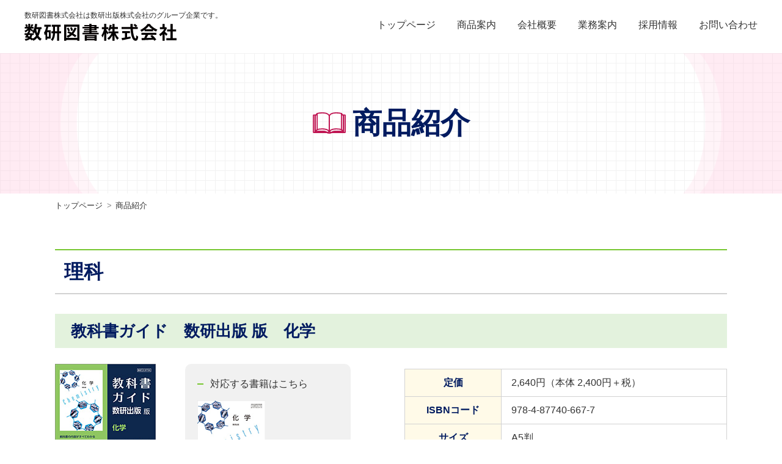

--- FILE ---
content_type: text/html; charset=UTF-8
request_url: https://www.suken-tosho.jp/goods/item/667.php
body_size: 9176
content:
<!DOCTYPE html>
<html lang="ja" prefix="og: http://ogp.me/ns#">
<head>
<meta charset="UTF-8">
<meta http-equiv="x-ua-compatible" content="ie=edge">
<title>商品紹介｜数研図書株式会社</title>
<meta name="viewport" content="width=device-width,initial-scale=1,shrink-to-fit=no">
<meta name="author" content="数研図書株式会社">
<meta name="description" content="">
<!-- OGP -->
<meta property="og:locale" content="ja_JP">
<meta property="og:type" content="article">
<meta property="og:title" content="商品紹介｜数研図書株式会社">
<meta property="og:url" content="https://www.suken-tosho.jp/goods/item/667.php">
<meta property="og:image" content="https://www.suken-tosho.jp/img/og_img.jpg">
<meta property="og:site_name" content="数研図書株式会社">
<meta property="og:description" content="">
<!-- / OGP -->
<link rel="apple-touch-icon" href="/webclip.png">
<!-- Google Tag Manager -->
<script>(function(w,d,s,l,i){w[l]=w[l]||[];w[l].push({'gtm.start':
new Date().getTime(),event:'gtm.js'});var f=d.getElementsByTagName(s)[0],
j=d.createElement(s),dl=l!='dataLayer'?'&l='+l:'';j.async=true;j.src=
'https://www.googletagmanager.com/gtm.js?id='+i+dl;f.parentNode.insertBefore(j,f);
})(window,document,'script','dataLayer','GTM-P4GZ3LC');</script>
<!-- End Google Tag Manager -->
<!-- Google tag (gtag.js) -->
<script async src="https://www.googletagmanager.com/gtag/js?id=UA-229621926-1"></script>
<script>
  window.dataLayer = window.dataLayer || [];
  function gtag(){dataLayer.push(arguments);}
  gtag('js', new Date());
  gtag('config', 'UA-229621926-1');
</script>
<link href="/css/common.css?1734336778" rel="stylesheet">
<link href="/css/base.css?1681108283" rel="stylesheet">
<link href="/css/contents.css?1681105944" rel="stylesheet">
<link href="/js/magnific-popup.css" rel="stylesheet">
</head>
<body id="goods">
<!-- Google Tag Manager (noscript) -->
<noscript><iframe src="https://www.googletagmanager.com/ns.html?id=GTM-P4GZ3LC"
height="0" width="0" style="display:none;visibility:hidden"></iframe></noscript>
<!-- End Google Tag Manager (noscript) -->
<div id="wrapper">

<header id="header" class="flex flex-between wide_inner">
  <div class="h-logo">
    <p class="h-copy">数研図書株式会社は数研出版株式会社のグループ企業です。</p>
    <div class="sitename"><a href="/"><img src="/img/common/logo.svg" alt="数研図書株式会社"></a></div>
  </div>

  <div class="menu-button" id="menu-btn">
    <p class="label">menu</p>
    <div class="h_menu">
      <span></span>
      <span></span>
      <span></span>
    </div>
  </div>
  <nav id="gnav">
  <ul class="nav-list">
    <li><a href="/">トップページ</a></li>
    <li><a href="/goods/guide/guide.php">商品案内</a></li>
    <li><a href="/corp/">会社概要</a></li>
    <li><a href="/work/">業務案内</a></li>
    <li><a href="/recruit/">採用情報</a></li>
    <li><a href="/toiawase/">お問い合わせ</a></li>
  </ul>
  </nav>
</header>

<div class="pageHead bg-grid">
  <h1 class="pageTitle"><span>商品紹介</span></h1>
</div>

<ul class="pan inner flex">
  <li><a href="/">トップページ</a></li>
  <li>商品紹介</li>
</ul>


<div id="contents" class="rika">

  <section class="sec-goods inner">
    <h2 class="con-ttl01">理科</h2>
    <div class="goods-dtl">


      <div class="lead-box">
        <h3 class="guide_name">教科書ガイド　数研出版 版　化学</h3>

        <div class="itemData flex">
          <div class="img-box">
            <ul class="imgLi flex">
              <li class="book1"><img src="/files/item/81_2.jpg?1768884399" alt="教科書ガイド　数研出版 版　化学"></li>              <li class="book2"><p class="book_ttl">対応する書籍はこちら</p><img src="/files/item/81_1.jpg?1768884399" alt="教科書ガイド　数研出版 版　化学" class="img1"></li>            </ul>
                      </div>

          <div class="tbl_layout">
                        <table>
              <tbody>
                <tr><th>定価</th><td>2,640円（本体 2,400円＋税）</td></tr><tr><th>ISBNコード</th><td>978-4-87740-667-7</td></tr><tr><th>サイズ</th><td>A5判</td></tr><tr><th>ページ数</th><td>312ページ</td></tr><tr><th>書店店頭販売</th><td>店頭販売しています<ul class="link-list txt-link"><li><a href="/bookstore/">教科書ガイド取扱書店はこちら</a></li></ul></td></tr><tr><th>レベル・目標</th><td>日常学習／定期試験</td></tr><tr><th>対応書籍</th><td>数研出版教科書　化学[化学/706] 準拠</td></tr>              </tbody>
            </table>
          </div>
        </div><!-- .itemData -->

        <div class="sampleLi sp_only">
                  </div>


        <div class="dtl-box bg-grid">
          <ul class="num-list">
	<li>教科書の問題を，全て，掲載している。<br />
	模範となる「解答」，丁寧な「考え方」と「解説」付き。</li>
	<li>章ごとに，教科書のまとめを掲載している。<br />
	試験準備や復習に役立つ。</li>
</ul>

<h4 class="con-ttl02 mt25">オススメ使用法</h4>

<ul class="num-list">
	<li>要項で，授業・教科書の内容の整理と確認をする。</li>
	<li>問題（「問」，「例題」，「類題」，「思考学習-考察」）を解く。<br />
	わからない場合は，「考え方」を見る。<br />
	「解説＆解答」で，答えをチェック。</li>
	<li>各章末で，「演習問題」を解いて練習する。</li>
</ul>

<div class="sample-box">
<h4 class="con-ttl03">表紙の裏のQRコードから，教科書の解説動画を見られる！</h4>

<ul class="disc">
	<li>各単元の解説動画で日々の予習・復習ができる！</li>
	<li>類題の解法解説動画で小テスト・定期試験対策！！</li>
</ul>

<p class="btn"><a href="https://cds.chart.co.jp/books/i0stw4qc2i" target="_blank">サンプルはこちら</a></p>
</div>
        </div>

                  <div class="books-related">
            <h3 class="con-ttl02">関連書籍</h3>
            <ul class="related-list flex">
              <li><a href="627.php"><figure><img src="/files/item/78_2.jpg?1768884399" alt="教科書ガイド　数研出版 版　物理"></figure><p class="ttl">教科書ガイド　数研出版 版　物理</p></a></li><li><a href="637.php"><figure><img src="/files/item/79_2.jpg?1768884399" alt="教科書ガイド　数研出版 版　総合物理"></figure><p class="ttl">教科書ガイド　数研出版 版　総合物理</p></a></li><li><a href="617.php"><figure><img src="/files/item/34_2.jpg?1768884399" alt="教科書ガイド　数研出版 版　物理基礎"></figure><p class="ttl">教科書ガイド　数研出版 版　物理基礎</p></a></li><li><a href="657.php"><figure><img src="/files/item/35_2.jpg?1768884399" alt="教科書ガイド　数研出版 版　化学基礎"></figure><p class="ttl">教科書ガイド　数研出版 版　化学基礎</p></a></li><li><a href="697.php"><figure><img src="/files/item/36_2.jpg?1768884399" alt="教科書ガイド　数研出版 版　生物基礎・高等学校生物基礎"></figure><p class="ttl">教科書ガイド　数研出版 版　生物基礎・高等学校生物基礎</p></a></li>
            </ul>
          </div>      </div>
    </div>
  </section>

</div>

<footer id="footer">
  <p id="pagetop"><a href="#top" title="このページの先頭へ"><img src="/img/pagetop.png" alt="このページの先頭へ"></a></p>

    <div class="f-box wide_inner">
      <p class="f-logo"><img src="/img/common/logo.svg" alt="数研図書株式会社"></p>
      <ul class="nav-list flex">
        <!--<li><a href="/">トップページ</a></li>-->
        <li><a href="/goods/guide/guide.php">商品案内</a></li>
        <li><a href="/corp/">会社概要</a></li>
        <li><a href="/work/">業務案内</a></li>
        <li><a href="/bookstore/">教科書ガイド取扱店</a></li>
        <li><a href="/recruit/">採用情報</a></li>
        <li><a href="/toiawase/">お問い合わせ</a></li>
        <li class="corp-link"><a href="https://www.chart.co.jp/" target="_blank"><img src="/img/common/logo.png" alt="チャート式の数研出版"></a></li>
      </ul>
    </div>

    <p class="copyright">&copy; 2022 suken-guide. Designed by <a href="https://www.tratto-brain.jp/" target="_blank">Tratto Brain</a>.</p>
  </footer>

<script src="//ajax.googleapis.com/ajax/libs/jquery/1.11.0/jquery.min.js"></script>
<script src="/js/script.js"></script>
<script src="/js/jquery.magnific-popup.min.js"></script>
<script type="text/javascript">
$(function() {
  // ポップアップ
  $('.popup').magnificPopup({
    type: 'image',
  gallery: { //ギャラリー表示にする
      enabled:true
    },
  image: {
    // image コンテントタイプのオプション
    titleSrc: 'rel' // キャプションに使用する a 要素の属性
  }
  });
  $('.popup2').magnificPopup({
    type: 'image',
    gallery: {  enabled:true },
    image: {  titleSrc: 'rel' }
  });
});
</script>

</body>
</html>


--- FILE ---
content_type: text/css
request_url: https://www.suken-tosho.jp/css/base.css?1681108283
body_size: 11346
content:
@charset "utf-8";

/* base ------------------------*/
#wrapper { position:relative; overflow: hidden; }
.inner {  }
.bg-box { /*padding: 5.4% 0 7.2%;*/ padding: 4% 0 5%; }
.bg-pink { background-color: #ffedf4; }
.bg-wht { padding: 2em 4em 4em; background-color: #fff; border-radius: 10px; }

.mt25 { margin-top: 1.5em; }

/* header ------------------------*/
#header { padding: 1.2% 0 1.6%; align-items: center; }
#header .h-copy { margin: 0 0 .2em; font-size: .75em; }

/* gnav ------------------------*/
#gnav {  }

/* footer ------------------------*/
#footer { border-top: 2px solid #f0b6cc; }
#footer .f-box { padding: 2.9% 0; align-items: center; }

#footer .nav-list { align-items: center; }
#footer .nav-list > li + li { margin-left: 2.188em; }

#pagetop { position: fixed; right: 15px; bottom: 45px; width: 108px; height: 108px; margin: 0; z-index: 400; cursor: pointer;
}

.corp-link a { display: block; padding: .5em 1.5em; text-align: center;
  border: 2px solid #c9c9c9; border-radius: 5px; }
.corp-link a img { width: 104px; height: 32px; }

.copyright { margin:0; padding:1em 0; font-size:.75em; text-align:center; color: #fff; background-color: #cd0e57; }
.copyright a { color: #fff; }

/* common------------------------*/
/* tel */

/* title */
.sec-ttl { margin-bottom: .653em; font-size: 2.375em; font-weight: 700; color: #001b60; text-align: center; }

.con-ttl01 { margin-bottom: .5em; padding: .2em .469em;
  font-size: 2em; font-weight: 700; color: #001b60; background-color: #fff;
  border-top: 2px solid #cd0e57; border-bottom: 2px solid #d2d2d2; }

.con-ttl02 { margin-bottom: .5em; padding: .2em .8em; font-size: 1.2em; font-weight: 700; color: #001b60; background-color: #ffedf4; }

.con-ttl03 { padding-left: 1em; color: #001b60; font-weight: 700; position: relative; }
.con-ttl03::before { content: ""; position: absolute; top: 0; left: 0; bottom: 0;
  width: 8px; height: 2px; margin: auto; background-color: #cd0e57; }

.con-ttl01 + p,
.con-ttl02 + p { margin-top: 0; }

.ttl-copy { font-size: 1.625em; font-weight: 700; color: #001b60; }
.ttl-copy em { color: #cd0e57; }
.ttl-copy .point { margin-right: .3em; padding: 0 .5em .1em; border: 2px solid #cd0e57; background-color: #ffd4e5; }


/* button */
[class^="button"] { position:relative; z-index:2; display:inline-block;
  overflow:hidden; min-width:460px; margin: auto; padding:1.267em 3em; color: #fff; text-align:center; font-size: 1.125em; border-radius: 100px; background-color: #0b1c46; }

[class^="button"] span { padding-left: 36px; position: relative; }
[class^="button"][class*="-i-shop"] span::before {  content: ""; position: absolute; top: 0; bottom: 0; left: 0; width: 25px; height: 24px; background: url("../img/top/icon-shop.svg") no-repeat center / 100%; }
[class^="button"]:hover { color: #fff; background-color: #cd0e57; }

/* add fujimoto 20230410 movieページ PDFボタン追加 start */
[class^="button"][class*="-i-pdf"] span::before {  content: ""; position: absolute; top: 0; bottom: 0; left: 0; width: 20px; height: 25px; background: url("../img/common/icon_pdf_white.svg") no-repeat center / 100%; }
/* add fujimoto 20230410 movieページ PDFボタン追加 end */

/* bg-grid */
.bg-grid { background: #FFF url("../img/common/bg_pattern.png"); }

/* dl_layout */
[class^="dl_layout"] > div > dt,
[class^="dl_layout"] > div > dd { padding: 1em; }

[class^="dl_layout"][class*="-02"] > div > dt { display: flex; display: -webkit-flex; flex-wrap: wrap; align-items: center; background-color: #ffedf4; }
[class^="dl_layout"][class*="-02"] > div > dt { border-bottom: 2px solid #fff; }
[class^="dl_layout"][class*="-02"] > div > dd { border-bottom: 2px solid #ffedf4; }

[class^="dl_layout"][class*="-02"] > div:last-child > dt { border-bottom: none; }
[class^="dl_layout"][class*="-02"] > div:last-child > dd { border-bottom: none; }

/* num-list */
.num-list { counter-reset: num; }
.num-list li { padding-left: 1.2em; position: relative; }
.num-list li::before { counter-increment: num; content: counter(num) "."; position: absolute; top: 0; left: 0; bottom: 0; }

/* ================================================================
  レスポンシブ
=================================================================== */
/* 600以上(PC・タブレット) */
@media screen and (min-width: 600px) {

  #footer .f-box { display: -webkit-flex; display: flex; flex-wrap: wrap;
    -webkit-box-pack: justify; justify-content: space-between; }

  /* dl_layout */
  [class^="dl_layout"] > div { display: flex; display: -webkit-flex; }
  [class^="dl_layout"] > div > dt { width: 25%; }
  [class^="dl_layout"] > div > dd { -webkit-flex-box: 1; flex: 1; }

  [class^="dl_layout"][class*="-01"] > div > dt { border-bottom: 2px solid #cd0e57; }
  [class^="dl_layout"][class*="-01"] > div > dd { border-bottom: 2px solid #cacaca; }

  [class^="dl_layout"][class*="-02"] { border-top: 2px solid #ffedf4; border-bottom: 2px solid #ffedf4; }

}

/* 960以上(PC) */
@media screen and (min-width: 960px) {
  .menu-button  { display:none; }

  #gnav .nav-list { display: -webkit-flex; display: flex; flex-wrap: wrap; align-items: center; }
  #gnav .nav-list > li + li { margin-left: 2.188em; }

}

/* 1100以上（inner） */
@media screen and (min-width: 1100px){

  .inner { max-width: 1100px; margin: auto; }

}

/* 1100以下（inner） */
@media screen and (max-width: 1099px){

  .inner { margin: 0 15px; }

}


/* 1200以上（wide_inner） */
@media screen and (min-width: 1200px){

  .wide_inner { max-width: 1200px; margin: auto; }

}

/* 1200以下（wide_inner） */
@media screen and (max-width: 1199px){

  .wide_inner { margin: 0 15px; }

}


/* ================================================================
  タブレット
=================================================================== */
@media screen and (max-width: 959px) {
  body { font-size:15px; }

  /* header ------------------------ */

  /* gnav ------------------------ */
  #gnav { position: fixed; z-index: 999; top: 0; right: 0; width: 100%;
  height: 100%; overflow-y: auto; padding: 65px 25px 25px; background-color: #fff;
  -webkit-transition: all .3s ease-in;
    transition: all .3s ease-in;
    -webkit-transform: translate(100%);
    transform: translate(100%);
    -webkit-overflow-scrolling: touch; }
  #gnav .nav-list > li a { display: block; padding: 1em 0; border-bottom: 2px solid #f1f1f1; }

  /* menuボタン */
  .menu-button { position:relative; z-index:9999; float:right; background:#fff; }
  .menu-button,
  .menu-button span { display:block; transition:all .5s; -webkit-transition:all .5s; box-sizing:border-box; }
  .menu-button .h_menu { position:relative; width:30px; height:20px; margin:0 auto; }
  .menu-button span { position:absolute; left:0; width:100%; height:2px; background-color:#1e2024; }

  .menu-button span:nth-of-type(1) { top: 0; }
  .menu-button span:nth-of-type(2) { top: 9px; }
  .menu-button span:nth-of-type(3) { bottom: 0; }

  .menu-button.open span:nth-of-type(1) {
    -webkit-transform: translateY(9px) rotate(-45deg);
    transform: translateY(9px) rotate(-45deg);
  }
  .menu-button.open span:nth-of-type(2) {
    opacity: 0;
  }
  .menu-button.open span:nth-of-type(3) {
    -webkit-transform: translateY(-9px) rotate(45deg);
    transform: translateY(-9px) rotate(45deg);
  }
  .menu-button .label { width:auto; height:auto; margin:0 0 5px; color:#1e2024;
    text-align:center; line-height:1; font-size:11px; }

  #gnav.open { -webkit-transform: translate(0);
      transform: translate(0); }

  /* footer ------------------------ */
  #footer .nav-list > li + li { margin-left: 1em; }

}


/* ================================================================
  スマホ
=================================================================== */
@media screen and (max-width: 599px){
  body { font-size:14px; }
  .wide_inner,
  .inner, .narrow { margin: 0 15px; }

  .bg-box { padding: 10.8% 0 14.4%; }
  .bg-wht { padding: 2em 2em 3.5em; }

  /* header------------------------*/
  #header { padding: 2.4% 0 3.2%; }
  #header .h-copy { margin: 0; font-size: .65em; }
  #header .sitename { width: 80%; }

  /* gnav------------------------*/


  /* footer------------------------*/
  .f-logo { text-align: center; }

  #footer .f-box { padding: 5.8% 0 6.8%; }
  #footer .nav-list { -webkit-box-pack: center; justify-content: center; }
  #footer .nav-list li.corp-link { width: 100%; margin-top: 1em; }

  #pagetop { width: 70px; height: 70px; }

  /* common ------------------------*/

  /* tel */

  /* title */
  .con-ttl01 { padding: .487em .469em; font-size: 1.8em; line-height: 1.2; }

  /* button */
  [class^="button"] { padding: 1.5em 2em; font-size: 1em; line-height: 1.5; }

  /* dl_layout */
  [class^="dl_layout"] > div > dt,
  [class^="dl_layout"] > div > dd { padding: .5em; }
  [class^="dl_layout"][class*="-01"] > div > dt { border-bottom: 1px dotted #cacaca; }
  [class^="dl_layout"][class*="-01"] > div > dd { border-bottom: 2px solid #cd0e57; }

  [class^="dl_layout"][class*="-02"] > div > dt { border-top: none; }
  [class^="dl_layout"][class*="-02"] > div > dd { border-bottom: none; }
  [class^="dl_layout"][class*="-02"] > div + div { margin-top: .5em; }

}

@media screen and (max-width: 460px) {

  [class^="button"] { min-width: 100%; }

}

/* add fujimoto 20230410 top、movieページ追加 start */
/* movie */
.movieBox { max-width:500px; margin:auto; margin: 2em auto; border:1px solid #cd0e57; }
.movieBox + .sub_ttl { margin-top:2em; }
.movieBox a { display:block; position:relative; }
.movieBox a::before, .movieBox a::after {
  content:""; position:absolute; margin:auto; -webkit-transition:all .3s; transition: all .3s; z-index:1; }
.movieBox a::before {
  top:0; left:0; bottom:0; right:0; width:80px; height:80px; background: #fff; border-radius: 50%; }
.movieBox a::after {
  top:0; left:20px; bottom:0; right:0; width:20px; height:20px;
  border:15px solid transparent; border-left:15px solid #cd0e57; }
.movieBox a:hover::before { background:#cd0e57; }
.movieBox a:hover::after { border-left-color:#fff !important; }
.movieBox a:hover::before { background:#cd0e57; }
.movieBox a::after { border-left-color: #cd0e57; }
.movieBox a:hover::before { background-color: #cd0e57; }

@media screen and (max-width: 599px){
.movieBox a::before { width:50px; height:50px; }
  .movieBox a::after { left:14px; border-width:10px; }
}

/* banner */
[class^="banner"] { position:relative; z-index:2; display:inline-block;
  overflow:hidden; min-width:460px; margin: auto; padding:1.267em 3em; color: #cd0e57; text-align:center; font-size: 1.525em; border-radius: 25px; border: 3px solid #cd0e57; background-color: #ffedf4; font-weight: 600; }
[class^="banner"] span { padding-left: 36px; position: relative; }
[class^="banner"]:hover { color: #fff; background-color: #cd0e57; border: 3px solid #cd0e57; }
[class^="banner"]::before {
  content: ""; position: absolute; top: 50%; right: 15px; width: 10px; height: 10px; margin-top: -3px; border-width: 2px 2px 0 0; border-style: solid; -webkit-transform: rotate(45deg); transform: rotate(45deg); border-color: #cd0e57;
}
[class^="banner"]:hover::before { border-color: #fff; }
@media screen and (max-width: 460px) {
  [class^="banner"] { min-width: 100%; font-size: 1.125em; }
}
/* add fujimoto 20230410 movieページ追加 end */

--- FILE ---
content_type: text/css
request_url: https://www.suken-tosho.jp/css/contents.css?1681105944
body_size: 14981
content:
@charset "utf-8";


/* common ---------------- */
#contents { padding: 3.75em 0 5em; }
#contents.no_pb { padding: 3.75em 0 0; }
section + section { margin-top: 3.125em; }

/* title */
.pageHead { z-index: 0; position: relative; }
.pageHead::before,
.pageHead::after { content: ""; position: absolute; top: 0; bottom: 0; z-index: -1; width: 366px;
background-repeat: no-repeat; background-size: contain; }
.pageHead::before { left: 0; background-image: url("../img/pagettl/pagettl_bg_l.png");
  background-position: top left; }
.pageHead::after { right: 0; background-image: url("../img/pagettl/pagettl_bg_r.png");
  background-position: top right; }
.pageTitle { padding: 1.5em; font-size: 3em; font-weight: 700; color: #001b60; text-align: center; }
.pageTitle span { padding-left: 65px; position: relative; }
.pageTitle span::before { content: ""; position: absolute; top: 0; bottom: 0; left: 0;
  width: 54px; height: 100%; margin: auto; background: no-repeat center; }

#corp .pageTitle span::before { background-image: url("../img/pagettl/icon_corp.svg"); }
#work .pageTitle span::before { background-image: url("../img/pagettl/icon_work.svg"); }
#bookstore .pageTitle span::before { background-image: url("../img/pagettl/icon_bookstore.svg"); }
#recruit .pageTitle span::before { background-image: url("../img/pagettl/icon_recruit.svg"); }
#toiawase .pageTitle span::before { background-image: url("../img/pagettl/icon_toiawase.svg"); }

#goods .pageTitle span::before { background-image: url("../img/top/icon_book.svg"); }

/* パンくず */
.pan { margin-top: .5em; }
.pan li { display: inline-block; font-size: .813em; }
.pan li:not(:first-child):before { content: ">"; padding: 0 0.5em; color: #888; }

/* note-box */
.note-box { margin-top: 1.5em; padding: 1em 1.5em; background-color: #ffedf4;
border-radius: 10px; }

/* layout-box */
.layout-box iframe { width: 100%; min-height: 265px; margin-top: 1em; }
.access-inBox.nagoya .layout-box iframe { min-height: 335px; }

/* img-list */
.img-list li { width: 32%; }
.img-list li img.waku { border: 1px solid #d2d2d2; }

/* contents ---------------- */

/* 業務案内 */
.work-list { counter-reset: num; }
.work-list > li + li { margin-top: 3.125em; }
.work-list > li .con-ttl01 { padding: .287em .469em .287em 68px; position: relative; }
.work-list > li .con-ttl01::before {
  display: flex; display: -webkit-flex; flex-wrap: wrap;
  counter-increment: num; content: counter(num); position: absolute; top: 0; left: 15px; bottom: 0; width: 40px; height: 40px; margin: auto; font-size: .813em; color: #fff; background-color: #cd0e57; border-radius: 50px; align-content: center; justify-content: center; }

/* 会社概要 */
#corp .greeting .name { font-size: .875em; }
#corp .greeting .name span { font-size: 1.429em; }

.access .sec-ttl,
.company .sec-ttl { padding-top: 60px; position: relative; }
.access .sec-ttl::before { content: ""; position: absolute; top: 0; right: 0; left: 0;
  width: 56px; height: 60px; margin: 0 auto;
  background: url("../img/corp/icon_map.svg") no-repeat center / 100%; }
.access > div + div { margin-top: 3em; }
.access .rout-txt { margin-top: 0; }

.company .sec-ttl::before { content: ""; position: absolute; top: 0; right: 0; left: 0;
  width: 56px; height: 52px; margin: 0 auto;
  background: url("../img/corp/icon_file.svg") no-repeat center / 100%; }

/* 教科書ガイド取扱書店 */
.tbl_layout { margin: 2em auto 0; }
.tbl_layout th,
.tbl_layout td { padding: .5em 1em; border: 1px solid #d2d2d2; }
.tbl_layout th { color: #001b60; background-color: #ffedf4; }

.search_p { max-width: 680px; margin: 0 auto; }
/* .search_p { max-width: 680px; margin: 0 auto; padding: 20px; border: 1px solid #d2d2d2; background-color: #f7f7f7; } */
.search_p p { margin: 0; }
.search_p .txt { margin-bottom: .5em; }
.search_p select { padding: 8px 12px; }
.search_btn { margin-left: 10px; padding: 0.4em 1em; color: #FFF; border: none; background-color: #0b1c46; -webkit-transition: all .5s; transition: all .5s; -webkit-appearance: none; border-radius: 5px; }

/* お問い合わせ */
.link-list > li { padding-left: 23px; position: relative; }
.link-list > li + li { margin-top: .2em; }
.link-list > li::before,
.link-list > li::after { content: ""; position: absolute; top: 0; bottom: 0; margin: auto; }
.link-list > li::before { left: 0; width: 18px; height: 18px; background-color: #cd0e57; border-radius: 50%; }
.link-list > li::after { left: 7px; width: 5px; height: 5px;
  border: 5px solid transparent; border-left: 5px solid #fff; }

/* 商品紹介（詳細） */
.sec-goods .con-ttl01 { margin-bottom: 1em; }

.sec-goods .goods-dtl { display: flex; display: -webkit-flex; flex-wrap: wrap; }
.sec-goods .goods-dtl .lead-box { width: 100%; }
.sugaku .sec-goods .con-ttl01 { border-top: 2px solid #10a3da; }
.rika .sec-goods .con-ttl01 { border-top: 2px solid #77c730; }
.kokugo .sec-goods .con-ttl01 { border-top: 2px solid #f372a3; }
.eigo .sec-goods .con-ttl01 { border-top: 2px solid #9142d6; }

.itemData .tbl_layout table { width: 100%; }
.itemData .tbl_layout > p { margin-top: 0; }

.sec-goods .goods-dtl .imgLi .book1 { width: 38%; }
.sec-goods .goods-dtl .imgLi .book2 { width: 56%; margin-left: 6%; padding: 20px; background-color: #f1f1f1; border-radius: 10px; }
.book_ttl { position: relative; margin: 0 0 15px; padding-left: 1.3em; line-height: 1.6; }
.book_ttl::before { content: ""; position: absolute; top: 12px; left: 0; width: 10px; height: 2px; }
.sugaku .book_ttl::before { background-color: #10a3da; }
.rika .book_ttl::before { background-color: #77c730; }
.kokugo .book_ttl::before { background-color: #f372a3; }
.eigo .book_ttl::before { background-color: #9142d6; }
.sec-goods .goods-dtl .imgLi .book2 img {
  width: 48%; max-width: 130px;
}
.sec-goods .goods-dtl .imgLi .img3 { margin-left: 4%; }
.sec-goods .goods-dtl .imgLi .book2.column-3 .img3 { margin-left: 2%; }
.sec-goods .goods-dtl .imgLi .img4 { margin-left: 2%; }
.sec-goods .goods-dtl .support { position: relative; padding: 10px 18px; font-size: .88em; background-color: #f3f3f3; }


.sec-goods .goods-dtl .img-box .btn a, .sampleLi .btn a {
  position: relative; display: block; overflow: hidden; padding: .5em 0; background-color: #10a3da; text-align: center; color: #fff; font-size: 1.143em; border-bottom: 4px solid #001b60; border-radius: 6px;
}
.rika .sec-goods .goods-dtl .img-box .btn a, .rika .sampleLi .btn a { background-color: #77c730; border-bottom: 4px solid #066000; }
.kokugo .sec-goods .goods-dtl .img-box .btn a, .kokugo .sampleLi .btn a { background-color: #f372a3; border-bottom: 4px solid #992a53; }
.eigo .sec-goods .goods-dtl .img-box .btn a, .eigo .sampleLi .btn a { background-color: #9142d6; border-bottom: 4px solid #4e1e78; }


.sec-goods .goods-dtl .img-box .btn a span,
.sampleLi .btn a span { display: block; margin-top: .5em; padding: .3em; font-size: .824em; line-height: 1.4; background-color: #001b60; }
.sec-goods .goods-dtl .img-box .btn a:hover,
.sampleLi .btn a:hover { background-color: #001b60; }
.rika .sampleLi .btn a:hover { background-color: #066000; }
.kokugo .sampleLi .btn a:hover { background-color: #992a53; }
.eigo .sampleLi .btn a:hover { background-color: #4e1e78; }
.sec-goods .goods-dtl .guide_name { margin-bottom: 1em; padding: .2em 1em; font-size: 1.6em; font-weight: 700; color: #001b60; background-color: #d5eef4; }
.rika .sec-goods .goods-dtl .guide_name { background-color: #e3f2dd; }
.kokugo .sec-goods .goods-dtl .guide_name { background-color: #fcf1f5; }
.eigo .sec-goods .goods-dtl .guide_name { background-color: #f4e9f3; }

.sec-goods .goods-dtl .tbl_layout { margin: .5em 0 0; }
.sec-goods .goods-dtl .tbl_layout th { background-color: #fffae8; }

.sec-goods .goods-dtl .dtl-box { margin-top: 2em; padding: 2em 3em;
border: 2px solid #f1f1f1; border-radius: 10px; }

.sugaku .sec-goods .goods-dtl .dtl-box .con-ttl02 { background-color: #d5eef4; }
.rika .sec-goods .goods-dtl .dtl-box .con-ttl02 { background-color: #e3f2dd; }
.kokugo .sec-goods .goods-dtl .dtl-box .con-ttl02 { background-color: #fcf1f5; }
.eigo .sec-goods .goods-dtl .dtl-box .con-ttl02 { background-color: #f4e9f3; }

.sec-goods .goods-dtl .dtl-box .copy { margin-bottom: .5em; font-size: 1.2em; font-weight: 700; color: #001b60; }
.sec-goods .goods-dtl .dtl-box .sample-box { display: block; margin-top: 2em; padding: 1.5em 2em;
  background: #fffae8; border-radius: 10px; border: 2px solid #001b60; }
.sec-goods .goods-dtl .dtl-box .sample-box .txt,
.sec-goods .goods-dtl .dtl-box .sample-box .btn { margin: .5em 0; }
.sec-goods .goods-dtl .dtl-box .sample-box .btn a { display: inline-block;
  min-width: 260px; padding: 0.5em; background: #001b60; text-align: center;
  color: #fff; border: 2px solid #001b60; border-radius: 100px; transition: all .3s;
  -webkit-transition: all .3s; }
.sec-goods .goods-dtl .dtl-box .sample-box .btn a:hover { color: #001b60; background: #fff; }

.books-related { margin-top: 3em; }
.related-list { margin-top: 1.5em; }
.related-list li { width: 18%; margin-bottom: 20px; }
.related-list li .ttl { margin-top: 1em; line-height: 1.4; }

.itemData .btnLi li { margin-bottom: 10px; }

.mfp-figure figure { padding: 0 20px; overflow-y: auto; }
.mfp-figure figure img { max-height: 100%!important; }

/* 採用情報 */
.job_descrip > div + div { margin-top: 3.125em; }
.gallery { margin-top: 6.125em; }

.gallery .sec-ttl { padding-top: 42px; position: relative; }
.gallery .sec-ttl::before { content: ""; position: absolute; top: 0; right: 0; left: 0;
  width: 56px; height: 42px; margin: 0 auto;
  background: url("../img/recruit/icon_photo.svg") no-repeat center / 100%; }

.gallery-list > h2:not(:first-child) { margin-top: 2em; }

.txt-link { margin: .2em 0 0; }


/* ================================================================
  レスポンシブ
=================================================================== */
/* 600以上(PC・タブレット) */
@media screen and (min-width: 600px) {

  /* lead */
  .lead { text-align: center; }

  /* layout-box */
  .layout-box.column2 { display: flex; display: -webkit-flex; flex-wrap: wrap;
    -webkit-box-pack: justify; justify-content: space-between;}
  .layout-box.column2 .lead-box,
  .layout-box.column2 figure { width: 48%; }

  /* 業務案内 */
  .work-list > li .li-in-box { margin: 0 15px; }
  .work-list > li .li-in-box.column2 {
    display: flex; display: -webkit-flex; flex-wrap: wrap; }
  .work-list > li .li-in-box.column2 .txt { width: 75%; margin-right: 5%; }
  .work-list > li .li-in-box.column2 figure { width: 20%; margin-top: 1em; text-align: right; }

  /* 商品紹介（詳細） */
  .itemData { -webkit-box-align: start; -ms-flex-align: start; align-items: flex-start; }
  .itemData .tbl_layout { width: 48%; }
  .itemData .tbl_layout th { max-width: 180px; }
  .itemData .img-box { -webkit-box-flex: 1; flex: 1; margin-right: 8%; }
  .itemData .btnLi { margin-top: 20px; }
  .itemData .btnLi li { width: 48%; }
  .itemData .btnLi li:nth-child(even) { margin-left: 4%; }

  .related-list li:not(:nth-child(5n+1)) { margin-left: 2.5%; }

  .sec-goods .goods-dtl .imgLi .book2.column-3 img {
    width: 32%; max-width: 130px;
  }

}

/* 960px以上(PC) */
@media screen and (min-width: 960px) {

}

/* ================================================================
  タブレット
=================================================================== */
/* 1024以下 (タブレット横以下) */
@media screen and (max-width: 1024px) {

}

/* 959以下 (タブレット以下) */
@media screen and (max-width: 959px) {

}

/* ================================================================
  スマホ
=================================================================== */
@media screen and (max-width: 599px){

  /* pagettl */
  .pageTitle { padding: .8em; font-size: 2.5em; }
  .pageTitle span { padding-left: 55px; }
  .pageTitle span::before { width: 44px; height: 39px; }

  #bookstore .pageTitle { font-size: 1.8em; }
  #bookstore .pageTitle span { padding-left: 45px; }
  #bookstore .pageTitle span::before { width: 34px; }

  /* layout-box */
  .layout-box figure { margin-top: 1em; }

  /* img-list */
  .img-list li { width: 49%; }
  .img-list li:nth-child(n+3) { margin-top: 2%; }

  /* 業務案内 */
  .work-list > li .con-ttl01 { padding: .487em .469em .487em 68px; }
  .work-list > li .li-in-box.column2 figure { text-align: center; }

  /* 教科書ガイド取扱書店 */
  .tbl_layout th { width: 10%; }

  /* 商品紹介（詳細） */
  .sec-goods .goods-dtl .img-box,
  .sec-goods .goods-dtl .lead-box { width: 100%; }
  .sec-goods .goods-dtl .img-box figure { text-align: center; }

  .sec-goods .goods-dtl .tbl_layout { width: 100%; margin-bottom: 20px; }
  .sec-goods .goods-dtl .tbl_layout th { width: 32%; }

  .sec-goods .goods-dtl .dtl-box { padding: 1.5em; }
  .sec-goods .goods-dtl .dtl-box .sample-box a { padding: 1.5em; }
  .sec-goods .goods-dtl .dtl-box .sample-box .con-ttl03 { line-height: 1.4; }
  .sec-goods .goods-dtl .dtl-box .sample-box .btn { min-width: 100%; }

  .related-list li { width: 46%; }
  .related-list li:nth-child(even) { margin-left: 8%; }

  .itemData .tbl_layout { order: 2; }
  .itemData .img-box { order: 1; }
  .itemData .img-box .btn { display: none; }

  .sampleLi .btnLi li { width: 48%; margin-bottom: 10px; }
  .sampleLi .btnLi li:nth-child(even) { margin-left: 4%; }

  .sec-goods .goods-dtl .imgLi .book1 { width: 46%; }
  .sec-goods .goods-dtl .imgLi .book2 { width: 48%; margin-left: 6%; }

  .sec-goods .goods-dtl .imgLi .book2 { padding: 15px; }
  .sec-goods .goods-dtl .imgLi .book2.column-3 .img3 { margin-left: 4%; }
  .sec-goods .goods-dtl .imgLi .img4 { margin-top: 5px; margin-left: 0; }
}

/* add fujimoto 20220627 業務案内ページ追記 start */
/* person-list */
.person { margin-bottom: 4em; }
.person .person-con { width: 50%; }
.person .person-con .name { font-weight: 600; color: #cd0e57; font-size: 2em; margin-bottom: 1em; border-bottom: 2px solid #fff; padding-left: 5px; }
.person .person-con .profile dt { padding-left: 1em; color: #001b60; font-weight: 700; position: relative; font-size: 1.2em; margin-bottom: 0.5em; }
.person .person-con .profile dt::before { content: ""; position: absolute; top: 0; left: 0; bottom: 0;
  width: 8px; height: 2px; margin: auto; background-color: #cd0e57; }
.person .person-con .profile dd { margin-bottom: 1em; }

.person .person-conlist { counter-reset: num; }
.person .person-conlist li { margin: 1em 0 1.3em; }
.person .person-conlist li .q-ttl { font-weight: 700; position: relative; padding: 0.287em 0.469em 0.287em 45px; font-size: 1.3em; color: #001b60; margin-bottom: 0.5em; }
.person .person-conlist li .q-ttl::before { counter-increment: num; content: "Q"counter(num); position: absolute; color: #cd0e57; top: 4px; left: 5px; bottom: 0; }

@media screen and (max-width: 820px){
	.person .person-con { width: 100%; }
}
/* add fujimoto 20220627 業務案内ページ追記 end */

--- FILE ---
content_type: application/javascript
request_url: https://www.suken-tosho.jp/js/script.js
body_size: 5736
content:
$(function(){
  // fade
  $(".fade").hover(function(){
    $(this).fadeTo("normal", 0.7);
  },function(){
    $(this).fadeTo("normal", 1.0);
  });

  $('a[href*=#],area[href*=#]').not('.none').click(function() {
      if (location.pathname.replace(/^\//,'') == this.pathname.replace(/^\//,'') && location.hostname == this.hostname) {
      var target = $(this.hash);
      target = target.length && target;
      if (target.length) {
        var sclpos = 80;
        var scldurat = 1000;
        var targetOffset = target.offset().top - sclpos;
      $('html,body')
      .animate({scrollTop: targetOffset}, {duration: scldurat});
      return false;
      }
    }
  });
	var showFlag = false;
	var topBtn = $('#pagetop');
	topBtn.css('bottom', '-150px');

  // ヘッダー固定
  // var $target = $('.menu-button');
  // var targetFlag = false;
  // var scrollsize = $target.height();
  // $target.removeClass('scroll');
  // $(window).scroll(function () {
  //   if ($(this).scrollTop() > scrollsize) {
  //     if (targetFlag == false) {
  //       targetFlag = true;
  //       $target.addClass('scroll');
  //     }
  //   } else {
  //     if (targetFlag) {
  //       targetFlag = false;
  //       $target.removeClass('scroll');
  //     }
  //   }
  // });

	//スクロールが100に達したらボタン表示
	$(window).scroll(function () {
		if ($(this).scrollTop() > 100) {
			if (showFlag == false) {
				showFlag = true;
				topBtn.stop().animate({'bottom' : '20px'}, 300);
			}
		} else {
			if (showFlag) {
				showFlag = false;
				topBtn.stop().animate({'bottom' : '-150px'}, 300);
			}
		}
	});

	//スクロールしてトップ
  topBtn.click(function () {
  $('body,html').animate({
    scrollTop: 0
  }, 500);
    return false;
  });

  // 現在のページをアクティブ
  var url = window.location.pathname;
  $('#gnav li a[href="'+url+'"]').addClass('current');

  //中コンテンツ横スクロール
  $(".hscroll").wrap('<div class="scrollWrap"><div class="scroll"></div></div>');

  //loading
  // $(window).load(function(){
  //   setTimeout(function(){
  //     $("#loading").children().fadeOut(400).parent().delay(600).fadeOut();
  //   },300);
  // });


  var checkResize;
  $(window).on('load resize', function() {
    clearTimeout( checkResize );
    checkResize = setTimeout( resizing, 100 );
  });

  //リサイズ完了時に実行する処理
  function resizing() {
    //　menu
    var ww = window.innerWidth, //ウィンドウの幅(スクロール含む)
        state = false,
        scrollpos,
        openClass = 'open';

    if (ww < 1250) {
      $('.menu-button').off('click');
      $('.menu-button').on('click', function(){
        if(state == false) {
          scrollpos = $(window).scrollTop();
          $('body').addClass('is-fixed').css({'top': -scrollpos});
          $(this).addClass(openClass);
          $(this).next('#gnav').fadeIn().addClass(openClass);
          state = true;
          // console.log($(this).next('#gnav'));
        } else {
          $('body').removeClass('is-fixed').css({'top': ''});
          window.scrollTo( 0 , scrollpos );
          $(this).removeClass(openClass);
          $(this).next('#gnav').fadeOut().removeClass(openClass);
          state = false;
        }
      });
    } else {
      $('.menu-button').removeClass(openClass);
      $('.menu-button').next('#gnav').removeClass(openClass);
      $('.menu-button').next('#gnav').removeAttr("style");
    }

    $('.dropdown').each(function(){
      if( $(window).width() < 960 ){
        if (!$(this).hasClass("active")) {
          $(this).next().hide();
          $(this).removeClass("active");
        }
      } else {
        $('.dropdown').removeClass("active");
        $('.dropdown').next().removeAttr("style");
      }
    });

    $('.dropdown').off('click');
    $(".dropdown").click(function(){
      if( $(window).width() < 960 ){
        $(this).toggleClass("active");
        $(this).next().slideToggle();
        return false;
      }
    });
  }

  // header fixed
  $(window).on('load resize',function(){
    var fixedTarget = $('#header_fixed'),
        fixedShow = false,
        windowH = $(window).height(),
        ww = window.innerWidth;

    if (fixedTarget.children().length == 0) {
      $('#header').children().clone().appendTo( fixedTarget );
    }

    $(window).on('scroll',function(){
      var fixedTop = $('body').css('top').replace('-', '');
      if ($(this).scrollTop() > windowH) {
        if (fixedShow == false) {
          fixedShow = true;
          fixedTarget.addClass('show');
        }
      } else {
        if (fixedTop == 'auto') {
          if (fixedShow) {
            fixedShow = false;
            fixedTarget.removeClass('show');
          }
        }
      }
    });
  });

  var startPos = 0,winScrollTop = 0;
  $(window).on('scroll',function(){
    winScrollTop = $(this).scrollTop();
    if (winScrollTop >= startPos) {
      $('#header_fixed').addClass('hide');
    } else {
      $('#header_fixed').removeClass('hide');
    }
    startPos = winScrollTop;
  });

  //フェードイン
  $(window).scroll(function (){
    $('.left-to-right, .down-to-top').each(function(){
      var elemPos = $(this).offset().top;
      var scroll = $(window).scrollTop();
      var windowHeight = $(window).height();
      if (scroll > elemPos - windowHeight + 150){
          $(this).addClass('scrollin');
      }
    });
  });

});


//セレクトボックス　連携
function comboBoxChain(parent, child){
  $(parent).attr('data-chain-data','<div>' + $(child).html()).change(function(){
      $(child).children().remove().end().append($($(this).data('chainData')).find('.pat0, .' + 'pat' + $(this).val()));
  }).change();
}

--- FILE ---
content_type: image/svg+xml
request_url: https://www.suken-tosho.jp/img/common/logo.svg
body_size: 8391
content:
<?xml version="1.0" encoding="UTF-8"?>
<svg xmlns="http://www.w3.org/2000/svg" width="249" height="28" viewBox="0 0 294.42285 33.07812">
  <defs>
    <style>
      .cls-1 {
        fill: #040000;
      }
    </style>
  </defs>
  <g id="_イヤー_1" data-name="レイヤー 1"/>
  <g id="_イヤー_2" data-name="レイヤー 2">
    <g id="_イヤー_1-2" data-name="レイヤー 1">
      <g>
        <path class="cls-1" d="M31.01318,10.25586c-.73535,5.18066-1.92529,9.521-3.81543,13.05664,1.60986,2.48486,3.64014,4.48047,6.19531,5.81055-.94482,.83984-2.24023,2.4502-2.87012,3.60498-2.38037-1.43506-4.30566-3.29004-5.88037-5.56543-1.92529,2.31006-4.34082,4.20068-7.38623,5.74072-.24463-.59521-.77002-1.54004-1.33008-2.38037l-1.5752,1.61035c-.94482-.80518-2.20508-1.71533-3.64014-2.62549-2.06543,1.54004-4.86572,2.55518-8.61084,3.3252-.24512-1.18994-.97998-2.58984-1.64551-3.46533,2.80029-.34961,5.00586-.94482,6.65088-1.85498-.62988-.3501-1.29492-.66504-1.95996-.94531l-.38525,.66504-3.64014-1.12012c.77002-1.2251,1.64502-2.7998,2.52002-4.48047H.31494v-3.36035H5.39014c.42041-.875,.84033-1.71484,1.19043-2.48486l.77002,.1748v-3.36035c-1.61035,1.61035-3.50049,3.08057-5.25049,4.06055-.45508-.91016-1.33008-2.27539-2.1001-3.01025,2.13477-.875,4.48047-2.55518,6.16016-4.37549H.69971v-3.29053H3.36035c-.31543-1.18994-1.08545-2.80029-1.82031-4.06055L4.55029,.66504c.91016,1.33008,1.82031,3.11523,2.1001,4.34033l-2.24023,.97998h2.94043V.10498h3.81543V5.98535h2.76514l-2.31006-1.01514c.80518-1.26025,1.78516-3.11523,2.34521-4.44531l3.50049,1.3999c-1.08545,1.50537-2.17041,2.97559-3.01074,4.06055h3.32568v3.29053h-5.74072c1.68018,.94482,4.16553,2.41504,4.93555,2.94043l-2.20508,2.87012c-.77051-.73486-2.24023-1.96045-3.60547-3.04541v4.23535h-2.24023l1.50488,.31543-.83984,1.67969h8.33105c-.80518-.80469-2.06543-1.89014-2.83545-2.41504,2.9751-3.57031,4.65527-9.521,5.49561-15.75146l4.2002,.56006c-.27979,1.95996-.66504,3.88525-1.12012,5.74023h9.31104v3.85059h-1.95996ZM6.86035,23.4873c1.05029,.41992,2.06543,.83984,3.08057,1.33008,.56006-.875,1.01514-1.92529,1.33008-3.18555h-3.39551l-1.01514,1.85547Zm8.33105-1.85547c-.38525,1.96045-.97998,3.60547-1.85547,4.9707,1.08545,.62988,2.10059,1.26025,2.90527,1.85547,2.59033-1.36523,4.62061-3.11572,6.16113-5.28564-.98047-2.06543-1.75049-4.37549-2.38037-6.896-.49023,.91016-1.05029,1.75049-1.61035,2.52051-.14014-.14014-.27979-.31494-.48975-.52539v3.36035h-2.73047Zm7.49072-11.37598c.49023,2.94043,1.18994,5.70557,2.13525,8.22607,.875-2.38037,1.50488-5.14551,1.89014-8.22607h-4.02539Z"/>
        <path class="cls-1" d="M46.13037,5.53027c-.45508,2.34521-1.08496,4.72559-1.85498,6.96582h6.54541V28.59766h-6.68555v2.55566h-3.46533v-10.88623c-.45508,.66504-.94531,1.33008-1.43506,1.92529-.14014-1.12012-.84033-3.78076-1.40039-4.9707,2.13525-2.87012,3.57031-7.10596,4.4458-11.69141h-3.71045V1.75h12.70605v3.78027h-5.14551Zm1.15527,10.64111h-3.15039v8.75098h3.15039v-8.75098Zm23.52246,2.1001h-3.67529v14.56152h-3.95557v-14.56152h-3.99023c-.21045,5.146-1.2251,10.99121-4.83057,14.80664-.7002-.73486-2.20557-1.89014-3.15039-2.41504,3.01025-3.25537,3.88525-8.12109,4.09521-12.3916h-3.25537v-3.91992h3.32568V5.70557h-2.41553V1.85498h17.15186v3.85059h-2.9751V14.35156h3.67529v3.91992Zm-7.63086-3.91992V5.70557h-3.92041V14.35156h3.92041Z"/>
        <path class="cls-1" d="M106.47314,1.60986v31.0835h-4.34082v-1.43506h-21.21191v1.43506h-4.16553V1.60986h29.71826Zm-4.34082,25.65771V5.60059h-21.21191V27.26758h21.21191Zm-1.25977-18.93701c-1.50537,4.0957-3.53564,7.63086-6.09082,10.60645,2.31006,1.29492,4.37549,2.625,5.81055,3.81494l-2.52002,3.25537c-1.43555-1.29492-3.57031-2.76514-6.021-4.23535-2.34521,2.13525-4.97021,3.92041-7.91064,5.3208-.49023-.875-1.82031-2.59033-2.62549-3.36035,2.52051-1.05029,4.83057-2.41553,6.82568-4.02539-1.81982-.98047-3.67529-1.85547-5.39014-2.59033l2.13525-2.66016-.38525,.1748c-.41992-1.5752-1.61035-4.09521-2.73047-5.98584l3.11572-1.33008c1.2251,1.82031,2.4502,4.23535,2.93994,5.8457l-2.66016,1.19043c1.82031,.73486,3.85059,1.67969,5.8457,2.69482,2.48535-2.69482,4.41064-5.9502,5.70557-9.73096l3.95557,1.01514Zm-10.36133,5.49561c-.27979-1.68018-1.18994-4.27051-2.20508-6.30078l3.25537-1.08496c1.08496,1.89014,2.1001,4.44531,2.41504,6.09082l-3.46533,1.29492Z"/>
        <path class="cls-1" d="M129.88672,12.53125v1.2251h11.20117v2.52002h-11.20117v1.26025h13.75635v2.90527h-31.39844v-2.90527h13.47656v-1.26025h-11.02637v-2.52002h11.02637v-1.2251h-10.25635v-2.41553h10.25635v-1.33008h-13.44141v-2.87012h13.44141v-1.29541h-9.87109V2.20508h9.87109V0h4.16553V2.20508h9.76562v3.71045h3.99072v2.87012h-3.99072v3.74561h-9.76562Zm-13.2666,8.99561h23.20752v11.34131h-4.20068v-1.01514h-14.98145v1.05029h-4.02539v-11.37646Zm4.02539,2.66064v1.25977h14.98145v-1.25977h-14.98145Zm14.98145,5.04053v-1.36523h-14.98145v1.36523h14.98145Zm-5.74023-23.3125h5.63525v-1.29541h-5.63525v1.29541Zm0,4.2002h5.63525v-1.33008h-5.63525v1.33008Z"/>
        <path class="cls-1" d="M160.12598,20.61719c-.38477-.98047-1.05029-2.48535-1.75-3.95557v16.10156h-4.06055v-13.58154c-.94531,2.90527-2.06543,5.49561-3.29053,7.31592-.38477-1.18994-1.29492-3.08008-1.95996-4.2002,2.1001-2.69531,3.99023-7.63086,5.00537-11.83154h-4.30518v-3.8501h4.55029V.10498h4.06055V6.61572h3.99023v3.8501h-3.99023v1.01514c1.01514,1.29541,3.57031,5.3208,4.13037,6.33594l-2.38037,2.80029Zm16.20654-2.17041c1.54053,3.57031,3.99072,7.14062,6.47607,9.24072-.94531,.77051-2.3457,2.24023-3.01074,3.25537-2.02979-2.1001-3.92041-5.35547-5.39014-8.85596v10.67627h-4.0957v-10.36084c-1.92529,3.60498-4.37549,6.75537-7.17578,8.78564-.62988-.94482-1.92529-2.41504-2.80029-3.18506,3.29053-1.99561,6.26562-5.6709,8.08594-9.55615h-5.77539v-3.74561h7.66553v-4.79541h-3.25537c-.59473,1.61035-1.29492,3.08057-2.06494,4.23535-.7002-.59473-2.34521-1.60986-3.25537-2.06494,1.75-2.4502,2.76514-6.33594,3.29004-10.25635l3.81543,.66504c-.20996,1.26025-.41992,2.48535-.7002,3.67578h2.17041V.13965h4.0957V6.16064h6.54541v3.74512h-6.54541v4.79541h7.42041v3.74561h-5.49561Z"/>
        <path class="cls-1" d="M209.75684,10.11572c.73535,10.22119,2.87061,18.30713,5.42578,18.30713,.73486,0,1.15527-1.85547,1.33008-6.30078,.94531,.97998,2.48535,2.03027,3.64062,2.4502-.63037,6.61572-2.03027,8.22607-5.35596,8.22607-5.98535,0-8.61084-10.36133-9.45068-22.68262h-17.39697V6.05566h17.18701c-.07031-1.89062-.10498-3.85059-.10498-5.77588h4.48047c-.03516,1.92529-.03516,3.88525,.03467,5.77588h5.53076c-.94531-1.19043-2.69531-2.62549-4.09521-3.67578l2.76514-2.2749c1.5752,1.08496,3.64014,2.72998,4.58545,3.88525l-2.38037,2.06543h3.29053v4.06006h-9.48633Zm-11.06104,15.7168c2.13525-.38525,4.37549-.80518,6.51074-1.2251l.31494,3.71045c-5.74023,1.26025-11.90137,2.55518-16.4165,3.50049l-1.15527-4.20068c1.78516-.27979,4.0957-.62988,6.61572-1.05029v-8.43555h-5.28564v-4.02539h15.0166v4.02539h-5.60059v7.70068Z"/>
        <path class="cls-1" d="M232.50586,11.86621c-1.85547,1.33008-3.88574,2.52002-5.91602,3.5-.48975-1.01465-1.5752-2.58984-2.4502-3.5,5.98584-2.62549,11.51611-7.5957,14.1416-11.72656h4.34033c3.71045,5.14551,9.27588,9.13623,14.80713,11.09619-1.05079,1.08545-1.96094,2.59033-2.69531,3.81543-1.92578-.91016-3.95605-2.06494-5.88086-3.39502v2.76514h-16.34668v-2.55518Zm-6.1958,5.46045h28.94775v3.85059h-15.68164c-1.01465,2.06494-2.16992,4.23535-3.22021,6.19531,3.36035-.10498,6.96582-.24512,10.53613-.38477-1.08496-1.26025-2.27539-2.52051-3.43018-3.57031l3.67529-1.92529c3.11571,2.72998,6.37061,6.37061,8.01611,8.99561l-3.88574,2.34521c-.34961-.66504-.83984-1.3999-1.40039-2.16992-8.22559,.45508-16.87158,.80518-22.82227,1.08496l-.56006-4.06055,5.28564-.1748c.94531-1.95996,1.92529-4.27051,2.66016-6.33545h-8.12061v-3.85059Zm21.03711-6.7207c-2.69531-2.03027-5.11035-4.30566-6.7207-6.47559-1.50537,2.13525-3.74561,4.41016-6.40576,6.47559h13.12646Z"/>
        <path class="cls-1" d="M274.36621,23.27734c-.73535-.97998-1.9248-2.38037-3.11523-3.67529v13.19629h-4.13086v-12.07617c-1.39941,1.29492-2.87012,2.4502-4.33984,3.36035-.35059-1.12012-1.33008-3.15039-1.96094-3.95557,3.81543-2.06543,7.49121-5.74072,9.80176-9.80127h-8.4707v-3.74512h4.96973V.13965h4.13086V6.58057h1.5752l.73535-.17529,2.34473,1.50537c-1.0498,2.66016-2.4502,5.18066-4.12988,7.49072,1.67969,1.36523,4.375,3.78027,5.11035,4.48047l-2.52051,3.39551Zm20.05664,4.44531v4.06055h-19.81152v-4.06055h8.08594V14.91113h-6.65039v-4.02539h6.65039V.41992h4.27051V10.88574h6.61523v4.02539h-6.61523v12.81152h7.45508Z"/>
      </g>
    </g>
  </g>
</svg>

--- FILE ---
content_type: image/svg+xml
request_url: https://www.suken-tosho.jp/img/top/icon_book.svg
body_size: 1854
content:
<svg xmlns="http://www.w3.org/2000/svg" viewBox="0 0 234.66669 155.28305"><defs><style>.a{fill:none;stroke:#c01653;stroke-linecap:round;stroke-linejoin:round;stroke-width:8px;}</style></defs><path class="a" d="M100.7594,146.41765H6.796A2.73451,2.73451,0,0,1,4,143.75215V22.32465a2.73451,2.73451,0,0,1,2.796-2.6655H21.50121c-2.26121,2.4399-4.30851,4.5883-5.41611,5.7607v116.5335c22.7568-4.967,73.5518-9.0309,84.6743,4.4643"/><path class="a" d="M100.7594,146.41765c-11.1225-13.4952-61.9175-9.4313-84.6743-4.4643,2.8952-3.0735,12.3065-12.8763,14.9267-16.9402,8.8996-2.4834,53.2215-10.6037,75.5276,4.1223a27.34533,27.34533,0,0,1,10.794,13.0145Z"/><path class="a" d="M117.333,25.60805C105.0207-5.89315,41.8368,5.45185,31.0131,8.47655"/><path class="a" d="M31.0118,8.48005v116.5331c-2.6202,4.0639-12.0315,13.8667-14.9267,16.9402V25.41985c1.1076-1.1724,3.1549-3.3208,5.41611-5.7607C25.1679,15.69735,29.3923,10.99265,31.0118,8.48005Z"/><path class="a" d="M133.9074,146.41765h93.96339a2.73442,2.73442,0,0,0,2.7959-2.6655V22.32465a2.73442,2.73442,0,0,0-2.7959-2.6655h-14.7052c2.2611,2.4399,4.3084,4.5883,5.4161,5.7607v116.5335c-22.75679-4.967-73.55189-9.0309-84.67429,4.4643"/><path class="a" d="M133.9074,146.41765s-3.1155,4.8654-16.574,4.8654-16.574-4.8654-16.574-4.8654"/><path class="a" d="M133.9074,146.41765c11.1224-13.4952,61.9175-9.4313,84.67429-4.4643-2.8952-3.0735-12.3066-12.8763-14.9268-16.9402-8.89949-2.4834-53.22139-10.6037-75.52749,4.1223a27.34421,27.34421,0,0,0-10.794,13.0145Z"/><path class="a" d="M117.3337,25.60805c12.3124-31.5012,75.4962-20.1562,86.32-17.1315"/><path class="a" d="M203.65489,8.48005v116.5331c2.6202,4.0639,12.0316,13.8667,14.9268,16.9402V25.41985c-1.1077-1.1724-3.155-3.3208-5.4161-5.7607C209.49879,15.69735,205.27439,10.99265,203.65489,8.48005Z"/><line class="a" x1="117.333" y1="25.60805" x2="117.333" y2="142.14635"/></svg>